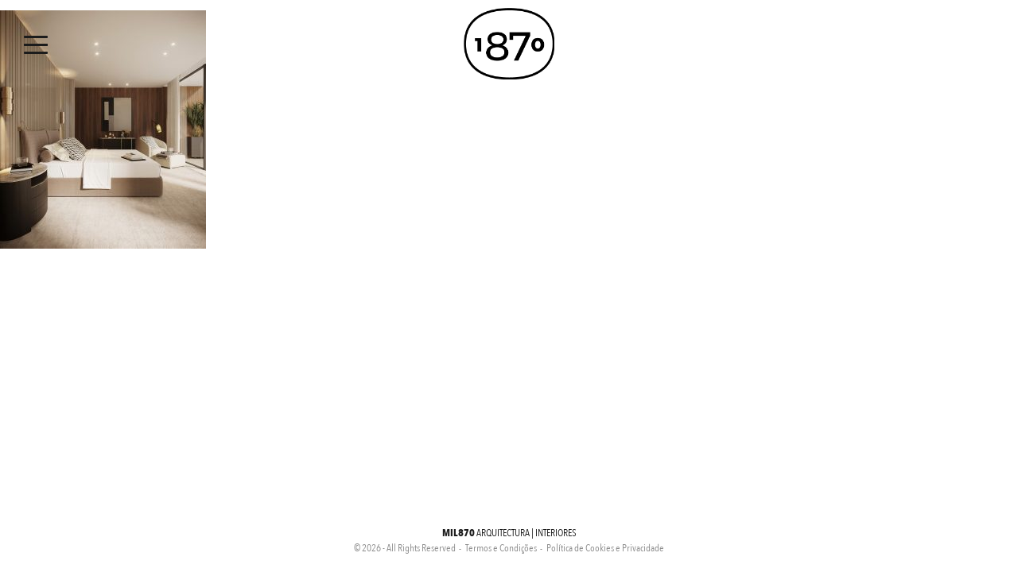

--- FILE ---
content_type: text/html; charset=UTF-8
request_url: https://1870.pt/projetos/habitacao/casa-douro-2/casa-resende_15/
body_size: 5261
content:
<!doctype html>
<html lang="pt-PT">
	<head>

		<!-- Global site tag (gtag.js) - Google Analytics -->
		<script async src="https://www.googletagmanager.com/gtag/js?id=G-G59K7N0SR5"></script>
		<script>
		  window.dataLayer = window.dataLayer || [];
		  function gtag(){dataLayer.push(arguments);}
		  gtag('js', new Date());

		  gtag('config', 'G-G59K7N0SR5');
		</script>

<meta name="google-site-verification" content="wRn4gxJzvQgxeXT9G6yo-lk37sEunXQr0hqRhYiYlYQ" />

		<meta charset="utf-8" />
		<meta name="viewport" content="width=device-width, initial-scale=1.0" />
		<title>MIL870 Arquitectura | Interiores</title>
		<link rel="shortcut icon" href="https://1870.pt/favicon.ico" type="image/x-icon" />
		<link rel="stylesheet" href="https://1870.pt/wp-content/themes/1870-theme/css/foundation.min.css" />
		<link rel="stylesheet" href="https://1870.pt/wp-content/themes/1870-theme/css/slick.css"/>
		<link rel="stylesheet" href="https://1870.pt/wp-content/themes/1870-theme/css/slick-theme.css"/>
		<link rel="stylesheet" href="https://1870.pt/wp-content/themes/1870-theme/css/animate.min.css"/>
		<link rel="stylesheet" href="https://1870.pt/wp-content/themes/1870-theme/src/css/styles.css" />


		<script src="https://maps.googleapis.com/maps/api/js?key=AIzaSyDROpk_VoJQkQ-zEiLizbfAqOh8dsc3pWw"></script>

		<meta name='robots' content='max-image-preview:large' />
	<style>img:is([sizes="auto" i], [sizes^="auto," i]) { contain-intrinsic-size: 3000px 1500px }</style>
	<link rel="alternate" type="application/rss+xml" title="Feed de comentários de MIL870 Arquitectura | Interiores &raquo; CASA RESENDE_15" href="https://1870.pt/projetos/habitacao/casa-douro-2/casa-resende_15/feed/" />
<link rel='stylesheet' id='wp-block-library-css' href='https://1870.pt/wp-includes/css/dist/block-library/style.min.css' type='text/css' media='all' />
<style id='classic-theme-styles-inline-css' type='text/css'>
/*! This file is auto-generated */
.wp-block-button__link{color:#fff;background-color:#32373c;border-radius:9999px;box-shadow:none;text-decoration:none;padding:calc(.667em + 2px) calc(1.333em + 2px);font-size:1.125em}.wp-block-file__button{background:#32373c;color:#fff;text-decoration:none}
</style>
<style id='global-styles-inline-css' type='text/css'>
:root{--wp--preset--aspect-ratio--square: 1;--wp--preset--aspect-ratio--4-3: 4/3;--wp--preset--aspect-ratio--3-4: 3/4;--wp--preset--aspect-ratio--3-2: 3/2;--wp--preset--aspect-ratio--2-3: 2/3;--wp--preset--aspect-ratio--16-9: 16/9;--wp--preset--aspect-ratio--9-16: 9/16;--wp--preset--color--black: #000000;--wp--preset--color--cyan-bluish-gray: #abb8c3;--wp--preset--color--white: #ffffff;--wp--preset--color--pale-pink: #f78da7;--wp--preset--color--vivid-red: #cf2e2e;--wp--preset--color--luminous-vivid-orange: #ff6900;--wp--preset--color--luminous-vivid-amber: #fcb900;--wp--preset--color--light-green-cyan: #7bdcb5;--wp--preset--color--vivid-green-cyan: #00d084;--wp--preset--color--pale-cyan-blue: #8ed1fc;--wp--preset--color--vivid-cyan-blue: #0693e3;--wp--preset--color--vivid-purple: #9b51e0;--wp--preset--gradient--vivid-cyan-blue-to-vivid-purple: linear-gradient(135deg,rgba(6,147,227,1) 0%,rgb(155,81,224) 100%);--wp--preset--gradient--light-green-cyan-to-vivid-green-cyan: linear-gradient(135deg,rgb(122,220,180) 0%,rgb(0,208,130) 100%);--wp--preset--gradient--luminous-vivid-amber-to-luminous-vivid-orange: linear-gradient(135deg,rgba(252,185,0,1) 0%,rgba(255,105,0,1) 100%);--wp--preset--gradient--luminous-vivid-orange-to-vivid-red: linear-gradient(135deg,rgba(255,105,0,1) 0%,rgb(207,46,46) 100%);--wp--preset--gradient--very-light-gray-to-cyan-bluish-gray: linear-gradient(135deg,rgb(238,238,238) 0%,rgb(169,184,195) 100%);--wp--preset--gradient--cool-to-warm-spectrum: linear-gradient(135deg,rgb(74,234,220) 0%,rgb(151,120,209) 20%,rgb(207,42,186) 40%,rgb(238,44,130) 60%,rgb(251,105,98) 80%,rgb(254,248,76) 100%);--wp--preset--gradient--blush-light-purple: linear-gradient(135deg,rgb(255,206,236) 0%,rgb(152,150,240) 100%);--wp--preset--gradient--blush-bordeaux: linear-gradient(135deg,rgb(254,205,165) 0%,rgb(254,45,45) 50%,rgb(107,0,62) 100%);--wp--preset--gradient--luminous-dusk: linear-gradient(135deg,rgb(255,203,112) 0%,rgb(199,81,192) 50%,rgb(65,88,208) 100%);--wp--preset--gradient--pale-ocean: linear-gradient(135deg,rgb(255,245,203) 0%,rgb(182,227,212) 50%,rgb(51,167,181) 100%);--wp--preset--gradient--electric-grass: linear-gradient(135deg,rgb(202,248,128) 0%,rgb(113,206,126) 100%);--wp--preset--gradient--midnight: linear-gradient(135deg,rgb(2,3,129) 0%,rgb(40,116,252) 100%);--wp--preset--font-size--small: 13px;--wp--preset--font-size--medium: 20px;--wp--preset--font-size--large: 36px;--wp--preset--font-size--x-large: 42px;--wp--preset--spacing--20: 0.44rem;--wp--preset--spacing--30: 0.67rem;--wp--preset--spacing--40: 1rem;--wp--preset--spacing--50: 1.5rem;--wp--preset--spacing--60: 2.25rem;--wp--preset--spacing--70: 3.38rem;--wp--preset--spacing--80: 5.06rem;--wp--preset--shadow--natural: 6px 6px 9px rgba(0, 0, 0, 0.2);--wp--preset--shadow--deep: 12px 12px 50px rgba(0, 0, 0, 0.4);--wp--preset--shadow--sharp: 6px 6px 0px rgba(0, 0, 0, 0.2);--wp--preset--shadow--outlined: 6px 6px 0px -3px rgba(255, 255, 255, 1), 6px 6px rgba(0, 0, 0, 1);--wp--preset--shadow--crisp: 6px 6px 0px rgba(0, 0, 0, 1);}:where(.is-layout-flex){gap: 0.5em;}:where(.is-layout-grid){gap: 0.5em;}body .is-layout-flex{display: flex;}.is-layout-flex{flex-wrap: wrap;align-items: center;}.is-layout-flex > :is(*, div){margin: 0;}body .is-layout-grid{display: grid;}.is-layout-grid > :is(*, div){margin: 0;}:where(.wp-block-columns.is-layout-flex){gap: 2em;}:where(.wp-block-columns.is-layout-grid){gap: 2em;}:where(.wp-block-post-template.is-layout-flex){gap: 1.25em;}:where(.wp-block-post-template.is-layout-grid){gap: 1.25em;}.has-black-color{color: var(--wp--preset--color--black) !important;}.has-cyan-bluish-gray-color{color: var(--wp--preset--color--cyan-bluish-gray) !important;}.has-white-color{color: var(--wp--preset--color--white) !important;}.has-pale-pink-color{color: var(--wp--preset--color--pale-pink) !important;}.has-vivid-red-color{color: var(--wp--preset--color--vivid-red) !important;}.has-luminous-vivid-orange-color{color: var(--wp--preset--color--luminous-vivid-orange) !important;}.has-luminous-vivid-amber-color{color: var(--wp--preset--color--luminous-vivid-amber) !important;}.has-light-green-cyan-color{color: var(--wp--preset--color--light-green-cyan) !important;}.has-vivid-green-cyan-color{color: var(--wp--preset--color--vivid-green-cyan) !important;}.has-pale-cyan-blue-color{color: var(--wp--preset--color--pale-cyan-blue) !important;}.has-vivid-cyan-blue-color{color: var(--wp--preset--color--vivid-cyan-blue) !important;}.has-vivid-purple-color{color: var(--wp--preset--color--vivid-purple) !important;}.has-black-background-color{background-color: var(--wp--preset--color--black) !important;}.has-cyan-bluish-gray-background-color{background-color: var(--wp--preset--color--cyan-bluish-gray) !important;}.has-white-background-color{background-color: var(--wp--preset--color--white) !important;}.has-pale-pink-background-color{background-color: var(--wp--preset--color--pale-pink) !important;}.has-vivid-red-background-color{background-color: var(--wp--preset--color--vivid-red) !important;}.has-luminous-vivid-orange-background-color{background-color: var(--wp--preset--color--luminous-vivid-orange) !important;}.has-luminous-vivid-amber-background-color{background-color: var(--wp--preset--color--luminous-vivid-amber) !important;}.has-light-green-cyan-background-color{background-color: var(--wp--preset--color--light-green-cyan) !important;}.has-vivid-green-cyan-background-color{background-color: var(--wp--preset--color--vivid-green-cyan) !important;}.has-pale-cyan-blue-background-color{background-color: var(--wp--preset--color--pale-cyan-blue) !important;}.has-vivid-cyan-blue-background-color{background-color: var(--wp--preset--color--vivid-cyan-blue) !important;}.has-vivid-purple-background-color{background-color: var(--wp--preset--color--vivid-purple) !important;}.has-black-border-color{border-color: var(--wp--preset--color--black) !important;}.has-cyan-bluish-gray-border-color{border-color: var(--wp--preset--color--cyan-bluish-gray) !important;}.has-white-border-color{border-color: var(--wp--preset--color--white) !important;}.has-pale-pink-border-color{border-color: var(--wp--preset--color--pale-pink) !important;}.has-vivid-red-border-color{border-color: var(--wp--preset--color--vivid-red) !important;}.has-luminous-vivid-orange-border-color{border-color: var(--wp--preset--color--luminous-vivid-orange) !important;}.has-luminous-vivid-amber-border-color{border-color: var(--wp--preset--color--luminous-vivid-amber) !important;}.has-light-green-cyan-border-color{border-color: var(--wp--preset--color--light-green-cyan) !important;}.has-vivid-green-cyan-border-color{border-color: var(--wp--preset--color--vivid-green-cyan) !important;}.has-pale-cyan-blue-border-color{border-color: var(--wp--preset--color--pale-cyan-blue) !important;}.has-vivid-cyan-blue-border-color{border-color: var(--wp--preset--color--vivid-cyan-blue) !important;}.has-vivid-purple-border-color{border-color: var(--wp--preset--color--vivid-purple) !important;}.has-vivid-cyan-blue-to-vivid-purple-gradient-background{background: var(--wp--preset--gradient--vivid-cyan-blue-to-vivid-purple) !important;}.has-light-green-cyan-to-vivid-green-cyan-gradient-background{background: var(--wp--preset--gradient--light-green-cyan-to-vivid-green-cyan) !important;}.has-luminous-vivid-amber-to-luminous-vivid-orange-gradient-background{background: var(--wp--preset--gradient--luminous-vivid-amber-to-luminous-vivid-orange) !important;}.has-luminous-vivid-orange-to-vivid-red-gradient-background{background: var(--wp--preset--gradient--luminous-vivid-orange-to-vivid-red) !important;}.has-very-light-gray-to-cyan-bluish-gray-gradient-background{background: var(--wp--preset--gradient--very-light-gray-to-cyan-bluish-gray) !important;}.has-cool-to-warm-spectrum-gradient-background{background: var(--wp--preset--gradient--cool-to-warm-spectrum) !important;}.has-blush-light-purple-gradient-background{background: var(--wp--preset--gradient--blush-light-purple) !important;}.has-blush-bordeaux-gradient-background{background: var(--wp--preset--gradient--blush-bordeaux) !important;}.has-luminous-dusk-gradient-background{background: var(--wp--preset--gradient--luminous-dusk) !important;}.has-pale-ocean-gradient-background{background: var(--wp--preset--gradient--pale-ocean) !important;}.has-electric-grass-gradient-background{background: var(--wp--preset--gradient--electric-grass) !important;}.has-midnight-gradient-background{background: var(--wp--preset--gradient--midnight) !important;}.has-small-font-size{font-size: var(--wp--preset--font-size--small) !important;}.has-medium-font-size{font-size: var(--wp--preset--font-size--medium) !important;}.has-large-font-size{font-size: var(--wp--preset--font-size--large) !important;}.has-x-large-font-size{font-size: var(--wp--preset--font-size--x-large) !important;}
:where(.wp-block-post-template.is-layout-flex){gap: 1.25em;}:where(.wp-block-post-template.is-layout-grid){gap: 1.25em;}
:where(.wp-block-columns.is-layout-flex){gap: 2em;}:where(.wp-block-columns.is-layout-grid){gap: 2em;}
:root :where(.wp-block-pullquote){font-size: 1.5em;line-height: 1.6;}
</style>
<link rel='stylesheet' id='elementor-frontend-css' href='https://1870.pt/wp-content/plugins/elementor/assets/css/frontend.min.css' type='text/css' media='all' />
<link rel='stylesheet' id='eael-general-css' href='https://1870.pt/wp-content/plugins/essential-addons-for-elementor-lite/assets/front-end/css/view/general.min.css' type='text/css' media='all' />
<!--n2css--><!--n2js--><script type="text/javascript" src="https://1870.pt/wp-includes/js/jquery/jquery.min.js" id="jquery-core-js"></script>
<script type="text/javascript" src="https://1870.pt/wp-includes/js/jquery/jquery-migrate.min.js" id="jquery-migrate-js"></script>
<link rel="https://api.w.org/" href="https://1870.pt/wp-json/" /><link rel="alternate" title="JSON" type="application/json" href="https://1870.pt/wp-json/wp/v2/media/2279" /><link rel="EditURI" type="application/rsd+xml" title="RSD" href="https://1870.pt/xmlrpc.php?rsd" />

<link rel='shortlink' href='https://1870.pt/?p=2279' />
<link rel="alternate" title="oEmbed (JSON)" type="application/json+oembed" href="https://1870.pt/wp-json/oembed/1.0/embed?url=https%3A%2F%2F1870.pt%2Fprojetos%2Fhabitacao%2Fcasa-douro-2%2Fcasa-resende_15%2F" />
<link rel="alternate" title="oEmbed (XML)" type="text/xml+oembed" href="https://1870.pt/wp-json/oembed/1.0/embed?url=https%3A%2F%2F1870.pt%2Fprojetos%2Fhabitacao%2Fcasa-douro-2%2Fcasa-resende_15%2F&#038;format=xml" />
<link rel="apple-touch-icon" sizes="180x180" href="/wp-content/uploads/fbrfg/apple-touch-icon.png">
<link rel="icon" type="image/png" sizes="32x32" href="/wp-content/uploads/fbrfg/favicon-32x32.png">
<link rel="icon" type="image/png" sizes="16x16" href="/wp-content/uploads/fbrfg/favicon-16x16.png">
<link rel="manifest" href="/wp-content/uploads/fbrfg/site.webmanifest">
<link rel="mask-icon" href="/wp-content/uploads/fbrfg/safari-pinned-tab.svg" color="#000000">
<link rel="shortcut icon" href="/wp-content/uploads/fbrfg/favicon.ico">
<meta name="msapplication-TileColor" content="#da532c">
<meta name="msapplication-config" content="/wp-content/uploads/fbrfg/browserconfig.xml">
<meta name="theme-color" content="#ffffff"><meta name="generator" content="Elementor 3.32.4; features: e_font_icon_svg, additional_custom_breakpoints; settings: css_print_method-external, google_font-enabled, font_display-swap">
			<style>
				.e-con.e-parent:nth-of-type(n+4):not(.e-lazyloaded):not(.e-no-lazyload),
				.e-con.e-parent:nth-of-type(n+4):not(.e-lazyloaded):not(.e-no-lazyload) * {
					background-image: none !important;
				}
				@media screen and (max-height: 1024px) {
					.e-con.e-parent:nth-of-type(n+3):not(.e-lazyloaded):not(.e-no-lazyload),
					.e-con.e-parent:nth-of-type(n+3):not(.e-lazyloaded):not(.e-no-lazyload) * {
						background-image: none !important;
					}
				}
				@media screen and (max-height: 640px) {
					.e-con.e-parent:nth-of-type(n+2):not(.e-lazyloaded):not(.e-no-lazyload),
					.e-con.e-parent:nth-of-type(n+2):not(.e-lazyloaded):not(.e-no-lazyload) * {
						background-image: none !important;
					}
				}
			</style>
						<meta name="theme-color" content="#EDE6D6">
			<link rel="icon" href="https://1870.pt/wp-content/uploads/2017/04/cropped-ogo_logo-32x32.jpg" sizes="32x32" />
<link rel="icon" href="https://1870.pt/wp-content/uploads/2017/04/cropped-ogo_logo-192x192.jpg" sizes="192x192" />
<link rel="apple-touch-icon" href="https://1870.pt/wp-content/uploads/2017/04/cropped-ogo_logo-180x180.jpg" />
<meta name="msapplication-TileImage" content="https://1870.pt/wp-content/uploads/2017/04/cropped-ogo_logo-270x270.jpg" />
		<style type="text/css" id="wp-custom-css">
			html,
.page-id-2425{
    background-color: #ffffff!important;
}
body {
    background-color: #ffffff !important;
}		</style>
			</head>

	<div class="header-menu">

									<a href="http://1870.pt"/>
						<div class="logo" style="background-image:url('https://1870.pt/wp-content/uploads/2019/05/1870-logo-blackwhite-300px.png');"></div>
					</a>
				
	</div>

	<div id="click-menu">
		<div class="click">
			<span></span>
			<span></span>
			<span></span>
			<span></span>
		</div>
	</div>

	<div id="side-menu">
		<div class="menu-menu-container"><ul id="menu-menu" class="menu"><li id="menu-item-62" class="menu-item menu-item-type-post_type menu-item-object-page menu-item-home menu-item-62"><a href="https://1870.pt/">Home</a></li>
<li id="menu-item-61" class="menu-item menu-item-type-post_type menu-item-object-page menu-item-61"><a href="https://1870.pt/sobre/">Sobre</a></li>
<li id="menu-item-58" class="menu-item menu-item-type-post_type menu-item-object-page menu-item-58"><a href="https://1870.pt/projetos/">Projetos</a></li>
<li id="menu-item-60" class="menu-item menu-item-type-post_type menu-item-object-page menu-item-60"><a href="https://1870.pt/contacto/">Contacto</a></li>
<li id="menu-item-1573" class="menu-item menu-item-type-custom menu-item-object-custom menu-item-1573"><a target="_blank" href="https://www.instagram.com/mil870_">Instagram</a></li>
</ul></div>	</div>



	<body class="attachment wp-singular attachment-template-default single single-attachment postid-2279 attachmentid-2279 attachment-jpeg wp-theme-1870-theme elementor-default elementor-kit-2430">

          <p class="attachment"><a href='https://1870.pt/wp-content/uploads/2021/08/CASA-RESENDE_15.jpg'><img fetchpriority="high" decoding="async" width="259" height="300" src="https://1870.pt/wp-content/uploads/2021/08/CASA-RESENDE_15-259x300.jpg" class="attachment-medium size-medium" alt="" srcset="https://1870.pt/wp-content/uploads/2021/08/CASA-RESENDE_15-259x300.jpg 259w, https://1870.pt/wp-content/uploads/2021/08/CASA-RESENDE_15-885x1024.jpg 885w, https://1870.pt/wp-content/uploads/2021/08/CASA-RESENDE_15-768x889.jpg 768w, https://1870.pt/wp-content/uploads/2021/08/CASA-RESENDE_15-1327x1536.jpg 1327w, https://1870.pt/wp-content/uploads/2021/08/CASA-RESENDE_15.jpg 1345w" sizes="(max-width: 259px) 100vw, 259px" /></a></p>
  
		<footer>
			<section class="">
			  <div class="row align-center">
			    <div class="small-12 columns">
						
						<div class="name">
							<p><strong>MIL870</strong> Arquitectura | Interiores</p>
						</div>

			    </div>
					<div class="small-12 columns trm">
						<div class="lite">
								© 2026 - All Rights Reserved						</div>
			    	<div class="menu-footer-container"><ul id="menu-footer" class="menu"><li id="menu-item-1581" class="menu-item menu-item-type-post_type menu-item-object-page menu-item-1581"><a href="https://1870.pt/termos-e-condicoes/">Termos e Condições</a></li>
<li id="menu-item-1580" class="menu-item menu-item-type-post_type menu-item-object-page menu-item-1580"><a href="https://1870.pt/politica-de-cookies-e-privacidade/">Política de Cookies e Privacidade</a></li>
</ul></div>			    </div>
				</div>
			</section>
		</footer>

		<script src="https://1870.pt/wp-content/themes/1870-theme/js/vendor/jquery.js"></script>
		<script src="https://1870.pt/wp-content/themes/1870-theme/js/vendor/foundation.min.js"></script>
		<script src="https://1870.pt/wp-content/themes/1870-theme/js/slick.min.js"></script>
		<script src="https://1870.pt/wp-content/themes/1870-theme/js/imagesloaded.pkgd.js"></script>
		<script src="https://1870.pt/wp-content/themes/1870-theme/js/masonry.pkgd.min.js"></script>
		<script src="https://1870.pt/wp-content/themes/1870-theme/js/anime.min.js"></script>


		<script src="https://1870.pt/wp-content/themes/1870-theme/js/googlemaps.js"></script>
		<script src="https://1870.pt/wp-content/themes/1870-theme/js/wow.min.js"></script>
							<script>
							new WOW().init();
							</script>

		<script src="https://1870.pt/wp-content/themes/1870-theme/js/script.min.js"></script>
		<script type="speculationrules">
{"prefetch":[{"source":"document","where":{"and":[{"href_matches":"\/*"},{"not":{"href_matches":["\/wp-*.php","\/wp-admin\/*","\/wp-content\/uploads\/*","\/wp-content\/*","\/wp-content\/plugins\/*","\/wp-content\/themes\/1870-theme\/*","\/*\\?(.+)"]}},{"not":{"selector_matches":"a[rel~=\"nofollow\"]"}},{"not":{"selector_matches":".no-prefetch, .no-prefetch a"}}]},"eagerness":"conservative"}]}
</script>
			<script>
				const lazyloadRunObserver = () => {
					const lazyloadBackgrounds = document.querySelectorAll( `.e-con.e-parent:not(.e-lazyloaded)` );
					const lazyloadBackgroundObserver = new IntersectionObserver( ( entries ) => {
						entries.forEach( ( entry ) => {
							if ( entry.isIntersecting ) {
								let lazyloadBackground = entry.target;
								if( lazyloadBackground ) {
									lazyloadBackground.classList.add( 'e-lazyloaded' );
								}
								lazyloadBackgroundObserver.unobserve( entry.target );
							}
						});
					}, { rootMargin: '200px 0px 200px 0px' } );
					lazyloadBackgrounds.forEach( ( lazyloadBackground ) => {
						lazyloadBackgroundObserver.observe( lazyloadBackground );
					} );
				};
				const events = [
					'DOMContentLoaded',
					'elementor/lazyload/observe',
				];
				events.forEach( ( event ) => {
					document.addEventListener( event, lazyloadRunObserver );
				} );
			</script>
			<script type="text/javascript" id="eael-general-js-extra">
/* <![CDATA[ */
var localize = {"ajaxurl":"https:\/\/1870.pt\/wp-admin\/admin-ajax.php","nonce":"fa07d3595e","i18n":{"added":"Added ","compare":"Compare","loading":"Loading..."},"eael_translate_text":{"required_text":"is a required field","invalid_text":"Invalid","billing_text":"Billing","shipping_text":"Shipping","fg_mfp_counter_text":"of"},"page_permalink":"https:\/\/1870.pt\/projetos\/habitacao\/casa-douro-2\/casa-resende_15\/","cart_redirectition":"","cart_page_url":"","el_breakpoints":{"mobile":{"label":"Mobile ao alto","value":767,"default_value":767,"direction":"max","is_enabled":true},"mobile_extra":{"label":"Mobile ao baixo","value":880,"default_value":880,"direction":"max","is_enabled":false},"tablet":{"label":"Tablet Portrait","value":1024,"default_value":1024,"direction":"max","is_enabled":true},"tablet_extra":{"label":"Tablet Landscape","value":1200,"default_value":1200,"direction":"max","is_enabled":false},"laptop":{"label":"Port\u00e1til","value":1366,"default_value":1366,"direction":"max","is_enabled":false},"widescreen":{"label":"Widescreen","value":2400,"default_value":2400,"direction":"min","is_enabled":false}}};
/* ]]> */
</script>
<script type="text/javascript" src="https://1870.pt/wp-content/plugins/essential-addons-for-elementor-lite/assets/front-end/js/view/general.min.js" id="eael-general-js"></script>

	</body>
</html>


--- FILE ---
content_type: text/css
request_url: https://1870.pt/wp-content/themes/1870-theme/src/css/styles.css
body_size: 2919
content:
/************MEDIA QUERIES******************/
@font-face {
  font-family: "Avenir Next Condensed";
  src: url('../../fonts/AvenirNextCondensed-Regular.woff?1551710572') format('woff');
}
@font-face {
  font-family: "Avenir Next Condensed Ultra Light";
  src: url('../../fonts/AvenirNextCondensed-UltraLight.woff?1555440172') format('woff');
}
@font-face {
  font-family: "Avenir Next Condensed Bold";
  src: url('../../fonts/AvenirNextCondensed-Bold.woff?1555674150') format('woff');
}
@font-face {
  font-family: "Avenir Next";
  src: url('../../fonts/AvenirNext-Regular.woff?1555440316') format('woff');
}
@font-face {
  font-family: "Avenir Next Ultra Light";
  src: url('../../fonts/AvenirNext-UltraLight.woff?1555440426') format('woff');
}
@font-face {
  font-family: "Sabado";
  src: url('../../fonts/sabado_regular-webfont.woff?1533803462') format('woff');
}
/* line 20, ../sass/_global.scss */
.row.fullwidth {
  max-width: 100%;
  margin-left: auto;
  margin-right: auto;
}
/* line 25, ../sass/_global.scss */
.row .row {
  max-width: 99.231rem;
}

/* line 30, ../sass/_global.scss */
html,
body {
  font-size: 13px;
  font-family: 'Avenir Next Condensed', sans-serif;
  color: #8A8A8A;
  background-color: #fff;
}

/* line 38, ../sass/_global.scss */
section {
  padding: 100px 0;
}
@media only screen and (max-width: 40em) {
  /* line 38, ../sass/_global.scss */
  section {
    padding: 50px 0;
  }
}

/* line 45, ../sass/_global.scss */
strong {
  font-family: 'Avenir Next Condensed Bold',sans-serif;
}

/* line 49, ../sass/_global.scss */
.header-menu {
  position: fixed;
  z-index: 10;
  width: 100%;
  height: 100px;
  padding: 10px 0;
  top: 0;
  left: 0;
}
/* line 57, ../sass/_global.scss */
.header-menu .logo {
  background: no-repeat center center / contain;
  text-indent: -999999px;
  height: 90px;
  position: absolute;
  width: 100%;
}
/* line 63, ../sass/_global.scss */
.header-menu .logo h1 {
  margin: 0;
}
@media only screen and (max-width: 40em) {
  /* line 57, ../sass/_global.scss */
  .header-menu .logo {
    height: 60px;
  }
}
/* line 70, ../sass/_global.scss */
.header-menu.active {
  opacity: 1;
}

/* line 75, ../sass/_global.scss */
.header-menu,
footer,
#click-menu {
  opacity: 0;
  -moz-transition: all 0.2s ease;
  -o-transition: all 0.2s ease;
  -webkit-transition: all 0.2s ease;
  transition: all 0.2s ease;
}
/* line 81, ../sass/_global.scss */
.header-menu.active,
footer.active,
#click-menu.active {
  opacity: 1;
}

@media only screen and (max-width: 40em) {
  /* line 86, ../sass/_global.scss */
  .home-srt {
    height: 100vh !important;
  }
}
@media only screen and (max-width: 40em) {
  /* line 90, ../sass/_global.scss */
  .home-srt .align-height {
    position: relative !important;
    top: 50% !important;
    -webkit-transform: translateY(-50%) !important;
    -ms-transform: translateY(-50%) !important;
    transform: translateY(-50%) !important;
  }
}

/* line 97, ../sass/_global.scss */
#click-menu {
  left: 0;
  top: 0;
  position: fixed;
  width: 90px;
  height: 120px;
  z-index: 9999;
  padding: 30px;
  z-index: 10;
  cursor: pointer;
}
@media only screen and (max-width: 40em) {
  /* line 97, ../sass/_global.scss */
  #click-menu {
    padding: 0 .9375rem;
    height: 90px;
  }
}
/* line 111, ../sass/_global.scss */
#click-menu .click {
  position: relative;
  top: 50%;
  -webkit-transform: translateY(-50%);
  -ms-transform: translateY(-50%);
  transform: translateY(-50%);
  width: 30px;
  height: 30px;
}
/* line 115, ../sass/_global.scss */
#click-menu .click span {
  position: absolute;
  background-color: #1c1c1c;
  height: 3px;
  width: 100%;
  -moz-transition: all 0.2s ease;
  -o-transition: all 0.2s ease;
  -webkit-transition: all 0.2s ease;
  transition: all 0.2s ease;
  border-radius: 20px;
}
/* line 122, ../sass/_global.scss */
#click-menu .click span:nth-child(1) {
  top: 0;
}
/* line 125, ../sass/_global.scss */
#click-menu .click span:nth-child(2) {
  top: 10px;
}
/* line 128, ../sass/_global.scss */
#click-menu .click span:nth-child(3) {
  top: 10px;
}
/* line 131, ../sass/_global.scss */
#click-menu .click span:nth-child(4) {
  top: 20px;
}
/* line 137, ../sass/_global.scss */
#click-menu .click.open span:nth-child(1) {
  opacity: 0;
}
/* line 140, ../sass/_global.scss */
#click-menu .click.open span:nth-child(2) {
  -moz-transform: rotate(45deg);
  -ms-transform: rotate(45deg);
  -webkit-transform: rotate(45deg);
  transform: rotate(45deg);
}
/* line 143, ../sass/_global.scss */
#click-menu .click.open span:nth-child(3) {
  -moz-transform: rotate(-45deg);
  -ms-transform: rotate(-45deg);
  -webkit-transform: rotate(-45deg);
  transform: rotate(-45deg);
}
/* line 146, ../sass/_global.scss */
#click-menu .click.open span:nth-child(4) {
  opacity: 0;
}

/* line 154, ../sass/_global.scss */
a {
  text-decoration: none;
}

/* line 158, ../sass/_global.scss */
#side-menu {
  background-color: #fff;
  height: 100vh;
  left: 0;
  top: 0;
  position: fixed;
  z-index: 9;
  width: 0;
  overflow: hidden;
  -moz-transition: all 0.5s ease;
  -o-transition: all 0.5s ease;
  -webkit-transition: all 0.5s ease;
  transition: all 0.5s ease;
}
/* line 168, ../sass/_global.scss */
#side-menu .menu-menu-container {
  padding: 30px;
  position: relative;
  top: 50%;
  -webkit-transform: translateY(-50%);
  -ms-transform: translateY(-50%);
  transform: translateY(-50%);
}
@media only screen and (max-width: 40em) {
  /* line 168, ../sass/_global.scss */
  #side-menu .menu-menu-container {
    padding: .9375rem;
  }
}
/* line 174, ../sass/_global.scss */
#side-menu .menu-menu-container ul {
  list-style: none;
  margin: 0;
  padding: 0;
}
/* line 179, ../sass/_global.scss */
#side-menu .menu-menu-container ul li a {
  font-size: 1em;
  color: #1c1c1c;
  text-decoration: none;
  font-family: 'Avenir Next', sans-serif;
  position: relative;
}
/* line 185, ../sass/_global.scss */
#side-menu .menu-menu-container ul li a:after {
  position: absolute;
  left: -10px;
  width: 1px;
  height: 0;
  top: 0;
  content: '';
  background-color: #1c1c1c;
  -moz-transition: all 0.2s ease;
  -o-transition: all 0.2s ease;
  -webkit-transition: all 0.2s ease;
  transition: all 0.2s ease;
}
/* line 196, ../sass/_global.scss */
#side-menu .menu-menu-container ul li a:hover:after {
  height: 100%;
}
/* line 203, ../sass/_global.scss */
#side-menu .menu-menu-container ul li.current-menu-item a:after {
  height: 100%;
}
/* line 212, ../sass/_global.scss */
#side-menu.open {
  width: 500px;
}
@media only screen and (max-width: 40em) {
  /* line 212, ../sass/_global.scss */
  #side-menu.open {
    width: 100%;
  }
}

@media only screen and (max-width: 40em) {
  /* line 220, ../sass/_global.scss */
  .mrt {
    padding-top: 150px;
  }
}
@media only screen and (min-width: 40.063em) and (max-width: 63.938em) {
  /* line 220, ../sass/_global.scss */
  .mrt {
    padding-top: 150px;
  }
}

@media only screen and (min-width: 40.063em) and (max-width: 63.938em) {
  /* line 231, ../sass/_global.scss */
  body.single-projetos .full-page {
    height: auto;
  }
  /* line 233, ../sass/_global.scss */
  body.single-projetos .full-page .align-height {
    position: relative !important;
    top: 0% !important;
    -webkit-transform: translateY(0%) !important;
    -ms-transform: translateY(0%) !important;
    transform: translateY(0%) !important;
  }
}

/* line 240, ../sass/_global.scss */
footer {
  position: fixed;
  z-index: 10;
  width: 100%;
  bottom: 0;
  left: 0;
}
@media only screen and (max-width: 40em) {
  /* line 240, ../sass/_global.scss */
  footer {
    position: relative;
  }
}
/* line 249, ../sass/_global.scss */
footer section {
  padding: 20px 0;
  text-align: center;
}
/* line 252, ../sass/_global.scss */
footer section .name {
  text-transform: uppercase;
  margin: 0;
  font-size: 1em;
  color: #1c1c1c;
  font-family: 'Avenir Next Condensed',sans-serif;
}
/* line 253, ../sass/_global.scss */
footer section .name p {
  margin: 0;
}
/* line 261, ../sass/_global.scss */
footer section .name strong {
  font-family: 'Avenir Next Condensed Bold',sans-serif;
}
/* line 265, ../sass/_global.scss */
footer section .trm {
  text-align: center;
}
/* line 267, ../sass/_global.scss */
footer section .trm .lite, footer section .trm .menu-footer-container {
  display: inline-block;
}
/* line 271, ../sass/_global.scss */
footer section .trm .menu-footer-container ul {
  padding: 0;
  margin: 0;
  width: auto;
  list-style: none;
}
/* line 276, ../sass/_global.scss */
footer section .trm .menu-footer-container ul li {
  display: inline-block;
  position: relative;
  padding-left: 10px;
}
/* line 280, ../sass/_global.scss */
footer section .trm .menu-footer-container ul li a {
  color: #8A8A8A;
  -moz-transition: all 0.2s ease;
  -o-transition: all 0.2s ease;
  -webkit-transition: all 0.2s ease;
  transition: all 0.2s ease;
}
/* line 283, ../sass/_global.scss */
footer section .trm .menu-footer-container ul li a:hover {
  color: #1c1c1c;
}
/* line 287, ../sass/_global.scss */
footer section .trm .menu-footer-container ul li:before {
  content: '-';
  position: absolute !important;
  position: relative;
  top: 50%;
  -webkit-transform: translateY(-50%);
  -ms-transform: translateY(-50%);
  transform: translateY(-50%);
  left: 2px;
}

/* line 300, ../sass/_global.scss */
.full-page {
  height: 100vh;
  position: relative;
}
@media only screen and (max-width: 40em) {
  /* line 300, ../sass/_global.scss */
  .full-page {
    height: auto;
  }
}

/* line 308, ../sass/_global.scss */
.align-height {
  position: relative;
  top: 50%;
  -webkit-transform: translateY(-50%);
  -ms-transform: translateY(-50%);
  transform: translateY(-50%);
}
@media only screen and (max-width: 40em) {
  /* line 308, ../sass/_global.scss */
  .align-height {
    position: relative !important;
    top: 0% !important;
    -webkit-transform: translateY(0%) !important;
    -ms-transform: translateY(0%) !important;
    transform: translateY(0%) !important;
  }
}

/* line 315, ../sass/_global.scss */
.egw {
  width: 100%;
  text-align: center;
  text-transform: uppercase;
  color: #1c1c1c;
  opacity: 1;
  -moz-transition: all 0.2s ease;
  -o-transition: all 0.2s ease;
  -webkit-transition: all 0.2s ease;
  transition: all 0.2s ease;
}
/* line 322, ../sass/_global.scss */
.egw img {
  margin: 0 auto;
  display: block;
  height: 90px;
}
@media only screen and (max-width: 40em) {
  /* line 322, ../sass/_global.scss */
  .egw img {
    height: 60px;
  }
}
/* line 330, ../sass/_global.scss */
.egw.scrolled {
  opacity: 0;
}

/* line 336, ../sass/_global.scss */
.projects-type .container {
  position: relative;
  height: 50vh;
  background: no-repeat center center / cover;
}
@media only screen and (max-width: 40em) {
  /* line 336, ../sass/_global.scss */
  .projects-type .container {
    margin-bottom: 20px;
  }
}
@media only screen and (min-width: 40.063em) and (max-width: 63.938em) {
  /* line 336, ../sass/_global.scss */
  .projects-type .container {
    height: 20vh;
    margin-bottom: 20px;
  }
}
@media only screen and (min-width: 40.063em) and (max-width: 63.938em) and (orientation: landscape) {
  /* line 336, ../sass/_global.scss */
  .projects-type .container {
    height: 50vh;
  }
}
/* line 350, ../sass/_global.scss */
.projects-type .container:after {
  background-color: #1c1c1c;
  -moz-transition: all 0.2s ease;
  -o-transition: all 0.2s ease;
  -webkit-transition: all 0.2s ease;
  transition: all 0.2s ease;
}
/* line 354, ../sass/_global.scss */
.projects-type .container h2 {
  color: #fff;
  -moz-transition: all 0.2s ease;
  -o-transition: all 0.2s ease;
  -webkit-transition: all 0.2s ease;
  transition: all 0.2s ease;
}
/* line 359, ../sass/_global.scss */
.projects-type .container:hover:after {
  background-color: #fff;
}
/* line 362, ../sass/_global.scss */
.projects-type .container:hover h2 {
  color: #1c1c1c;
}

/* line 371, ../sass/_global.scss */
.projects-type .container h2,
.projects-list ul.list-projects li.grid-item .container h2 {
  position: relative;
  top: 50%;
  -webkit-transform: translateY(-50%);
  -ms-transform: translateY(-50%);
  transform: translateY(-50%);
  z-index: 2;
  text-align: center;
  padding: 30px;
  font-size: 1em;
  font-family: 'Avenir Next', sans-serif;
  font-weight: normal;
  text-decoration: none;
}

/* line 385, ../sass/_global.scss */
.projects-type .container:after,
.projects-list ul.list-projects li.grid-item .container:after {
  position: absolute;
  height: 100%;
  width: 100%;
  content: '';
  left: 0;
  top: 0;
  opacity: 0.7;
}

/* line 396, ../sass/_global.scss */
.banner-hidden {
  display: none;
}

/* line 401, ../sass/_global.scss */
.projects-list ul.list-projects {
  list-style: none;
  padding: 0;
  margin: 0;
}
/* line 406, ../sass/_global.scss */
.projects-list ul.list-projects li.grid-item .container {
  height: 20vw;
  background: no-repeat center center / cover;
  width: 100%;
  position: relative;
}
@media only screen and (max-width: 40em) {
  /* line 406, ../sass/_global.scss */
  .projects-list ul.list-projects li.grid-item .container {
    height: 50vh;
  }
}
@media only screen and (min-width: 40.063em) and (max-width: 63.938em) {
  /* line 406, ../sass/_global.scss */
  .projects-list ul.list-projects li.grid-item .container {
    height: 50vw;
  }
}
@media only screen and (min-width: 40.063em) and (max-width: 63.938em) and (orientation: landscape) {
  /* line 406, ../sass/_global.scss */
  .projects-list ul.list-projects li.grid-item .container {
    height: 30vw;
  }
}
/* line 420, ../sass/_global.scss */
.projects-list ul.list-projects li.grid-item .container h2 {
  color: #1c1c1c;
  opacity: 0;
  -moz-transition: all 0.2s ease;
  -o-transition: all 0.2s ease;
  -webkit-transition: all 0.2s ease;
  transition: all 0.2s ease;
}
/* line 425, ../sass/_global.scss */
.projects-list ul.list-projects li.grid-item .container:after {
  background-color: #fff;
  opacity: 0;
  -moz-transition: all 0.2s ease;
  -o-transition: all 0.2s ease;
  -webkit-transition: all 0.2s ease;
  transition: all 0.2s ease;
}
/* line 431, ../sass/_global.scss */
.projects-list ul.list-projects li.grid-item .container:hover h2 {
  opacity: 1;
}
/* line 434, ../sass/_global.scss */
.projects-list ul.list-projects li.grid-item .container:hover:after {
  background-color: #fff;
  opacity: 0.7;
}

/* line 445, ../sass/_global.scss */
.project-description .img-cont {
  height: 60vh;
}
@media only screen and (max-width: 40em) {
  /* line 445, ../sass/_global.scss */
  .project-description .img-cont {
    height: auto;
  }
}
@media only screen and (min-width: 40.063em) and (max-width: 63.938em) {
  /* line 445, ../sass/_global.scss */
  .project-description .img-cont {
    height: auto;
  }
}
@media only screen and (min-width: 40.063em) and (max-width: 63.938em) and (orientation: landscape) {
  /* line 445, ../sass/_global.scss */
  .project-description .img-cont {
    height: 50vh;
  }
}
/* line 456, ../sass/_global.scss */
.project-description .img-cont img {
  margin: 0 auto;
  display: block;
  max-height: 50vh;
  position: relative;
  top: 50%;
  -webkit-transform: translateY(-50%);
  -ms-transform: translateY(-50%);
  transform: translateY(-50%);
}
@media only screen and (max-width: 40em) {
  /* line 456, ../sass/_global.scss */
  .project-description .img-cont img {
    position: relative !important;
    top: 0% !important;
    -webkit-transform: translateY(0%) !important;
    -ms-transform: translateY(0%) !important;
    transform: translateY(0%) !important;
    width: 100%;
    height: auto;
    max-height: 100%;
    margin-bottom: 20px;
  }
}
@media only screen and (min-width: 40.063em) and (max-width: 63.938em) {
  /* line 456, ../sass/_global.scss */
  .project-description .img-cont img {
    position: relative !important;
    top: 0% !important;
    -webkit-transform: translateY(0%) !important;
    -ms-transform: translateY(0%) !important;
    transform: translateY(0%) !important;
    width: 100%;
    height: auto;
    max-height: 100%;
    margin-bottom: 20px;
  }
}
@media only screen and (min-width: 40.063em) and (max-width: 63.938em) and (orientation: landscape) {
  /* line 456, ../sass/_global.scss */
  .project-description .img-cont img {
    margin: 0 auto;
    display: block;
    max-height: 100%;
    height: auto;
    width: auto;
    position: relative;
    top: 50%;
    -webkit-transform: translateY(-50%);
    -ms-transform: translateY(-50%);
    transform: translateY(-50%);
  }
}
/* line 485, ../sass/_global.scss */
.project-description .cont-2 {
  text-align: center;
  margin-top: 30px;
}
/* line 488, ../sass/_global.scss */
.project-description .cont-2 h1 {
  margin: 0;
  font-size: 1.5em;
  font-family: 'Avenir Next Condensed Ultra Light',sans-serif;
}
/* line 493, ../sass/_global.scss */
.project-description .cont-2 ul.details-list {
  margin: 0;
  padding: 0;
  list-style: none;
}
/* line 497, ../sass/_global.scss */
.project-description .cont-2 ul.details-list li {
  display: inline-block;
  position: relative;
  padding: 0 5px;
}
/* line 501, ../sass/_global.scss */
.project-description .cont-2 ul.details-list li:before {
  position: absolute !important;
  position: relative;
  top: 50%;
  -webkit-transform: translateY(-50%);
  -ms-transform: translateY(-50%);
  transform: translateY(-50%);
  content: '|';
  left: -3px;
  font-size: 1em;
}
/* line 508, ../sass/_global.scss */
.project-description .cont-2 ul.details-list li:first-of-type {
  padding: 0 5px 0 0;
}
/* line 510, ../sass/_global.scss */
.project-description .cont-2 ul.details-list li:first-of-type:before {
  display: none;
}
/* line 514, ../sass/_global.scss */
.project-description .cont-2 ul.details-list li:last-of-type {
  padding: 0 0 0 5px;
}
/* line 519, ../sass/_global.scss */
.project-description .cont-2 .btn-controller {
  text-align: center;
  margin-top: 20px;
}
/* line 522, ../sass/_global.scss */
.project-description .cont-2 .btn-controller .btn {
  padding: 2px 20px;
  color: #8A8A8A;
  border: 1px solid #8A8A8A;
  display: inline-block;
  -moz-transition: all 0.2s ease;
  -o-transition: all 0.2s ease;
  -webkit-transition: all 0.2s ease;
  transition: all 0.2s ease;
}
/* line 528, ../sass/_global.scss */
.project-description .cont-2 .btn-controller .btn:hover {
  color: #1c1c1c;
  border: 1px solid #1c1c1c;
}
/* line 538, ../sass/_global.scss */
.project-description .gallery .slick-arrow.slick-prev:before, .project-description .gallery .slick-arrow.slick-next:before {
  color: #1c1c1c;
  font-family: 'Sabado', sans-serif;
  font-size: 30px;
}
/* line 545, ../sass/_global.scss */
.project-description .gallery .slick-arrow.slick-prev:before {
  content: '<';
}
/* line 550, ../sass/_global.scss */
.project-description .gallery .slick-arrow.slick-next:before {
  content: '>';
}

/* line 558, ../sass/_global.scss */
.acf-map {
  width: 100%;
  height: 50vh;
}
@media only screen and (max-width: 40em) {
  /* line 558, ../sass/_global.scss */
  .acf-map {
    margin-bottom: 50px;
    height: 60vh;
  }
}
/* line 565, ../sass/_global.scss */
.acf-map img {
  max-width: inherit !important;
}

/* line 570, ../sass/_global.scss */
.contact {
  text-transform: uppercase;
}
/* line 572, ../sass/_global.scss */
.contact .align-height {
  text-align: center;
}
/* line 575, ../sass/_global.scss */
.contact .trrt {
  display: inline-block;
  text-align: justify;
}
/* line 579, ../sass/_global.scss */
.contact h2 {
  text-transform: uppercase;
  margin: 0;
  font-size: 1em;
  color: #1c1c1c;
  font-family: 'Avenir Next Condensed',sans-serif;
}
/* line 585, ../sass/_global.scss */
.contact h2 strong {
  font-family: 'Avenir Next Condensed Bold',sans-serif;
}
/* line 589, ../sass/_global.scss */
.contact p {
  margin: 0;
}
/* line 593, ../sass/_global.scss */
.contact .con a {
  color: #8A8A8A;
  -moz-transition: all 0.2s ease;
  -o-transition: all 0.2s ease;
  -webkit-transition: all 0.2s ease;
  transition: all 0.2s ease;
}
/* line 596, ../sass/_global.scss */
.contact .con a:hover {
  color: #1c1c1c;
}
/* line 599, ../sass/_global.scss */
.contact .con a .icon {
  display: inline-block;
  height: 16px;
  width: 16px;
}
/* line 604, ../sass/_global.scss */
.contact .con a .icon svg .st0 {
  fill: #1c1c1c;
}
/* line 609, ../sass/_global.scss */
.contact .con a .txt {
  display: inline-block;
}

@media only screen and (max-width: 40em) {
  /* line 617, ../sass/_global.scss */
  .team .team-member {
    margin-bottom: 20px;
  }
}

/* line 624, ../sass/_global.scss */
.arrow-down {
  position: absolute;
  bottom: 50px;
  left: 0;
  width: 100%;
  text-align: center;
}
@media only screen and (max-width: 40em) {
  /* line 624, ../sass/_global.scss */
  .arrow-down {
    bottom: 100px;
  }
}
/* line 633, ../sass/_global.scss */
.arrow-down .in-arrow {
  display: inline-block;
  font-family: 'Sabado', sans-serif;
  font-size: 40px;
  -moz-transform: rotate(90deg);
  -ms-transform: rotate(90deg);
  -webkit-transform: rotate(90deg);
  transform: rotate(90deg);
  color: #1c1c1c;
}
@media only screen and (max-width: 40em) {
  /* line 633, ../sass/_global.scss */
  .arrow-down .in-arrow {
    font-size: 30px;
  }
}

/*# sourceMappingURL=styles.css.map */


--- FILE ---
content_type: application/javascript
request_url: https://1870.pt/wp-content/themes/1870-theme/js/googlemaps.js
body_size: 1569
content:
// MAPA

            (function($) {

            /*
            *  new_map
            *
            *  This function will render a Google Map onto the selected jQuery element
            *
            *  @type    function
            *  @date    8/11/2013
            *  @since   4.3.0
            *
            *  @param   $el (jQuery element)
            *  @return  n/a
            */

            function new_map( $el ) {

                // var
                var $markers = $el.find('.marker');


                // vars
                var args = {
                    zoom        : 14,
                    center      : new google.maps.LatLng(0, 0),
                    mapTypeId   : google.maps.MapTypeId.ROADMAP,
                    disableDefaultUI: true,
                    scrollwheel:  false,
                    draggable: false,
                    styles:[
  {
    "stylers": [
      {
        "visibility": "on"
      }
    ]
  },
  {
    "elementType": "geometry",
    "stylers": [
      {
        "color": "#f5f5f5"
      }
    ]
  },
  {
    "elementType": "labels.icon",
    "stylers": [
      {
        "visibility": "off"
      }
    ]
  },
  {
    "elementType": "labels.text.fill",
    "stylers": [
      {
        "color": "#616161"
      }
    ]
  },
  {
    "elementType": "labels.text.stroke",
    "stylers": [
      {
        "color": "#f5f5f5"
      }
    ]
  },
  {
    "featureType": "administrative",
    "stylers": [
      {
        "visibility": "on"
      }
    ]
  },
  {
    "featureType": "administrative.country",
    "stylers": [
      {
        "visibility": "on"
      }
    ]
  },
  {
    "featureType": "administrative.land_parcel",
    "elementType": "labels.text.fill",
    "stylers": [
      {
        "color": "#bdbdbd"
      }
    ]
  },
  {
    "featureType": "administrative.locality",
    "stylers": [
      {
        "visibility": "on"
      }
    ]
  },
  {
    "featureType": "administrative.neighborhood",
    "stylers": [
      {
        "visibility": "on"
      }
    ]
  },
  {
    "featureType": "administrative.province",
    "stylers": [
      {
        "visibility": "on"
      }
    ]
  },
  {
    "featureType": "landscape",
    "stylers": [
      {
        "visibility": "on"
      }
    ]
  },
  {
    "featureType": "landscape.man_made",
    "stylers": [
      {
        "visibility": "on"
      }
    ]
  },
  {
    "featureType": "landscape.natural",
    "stylers": [
      {
        "visibility": "on"
      }
    ]
  },
  {
    "featureType": "landscape.natural.landcover",
    "stylers": [
      {
        "visibility": "on"
      }
    ]
  },
  {
    "featureType": "landscape.natural.terrain",
    "stylers": [
      {
        "visibility": "on"
      }
    ]
  },
  {
    "featureType": "poi",
    "elementType": "geometry",
    "stylers": [
      {
        "color": "#eeeeee"
      }
    ]
  },
  {
    "featureType": "poi",
    "elementType": "labels.text.fill",
    "stylers": [
      {
        "color": "#757575"
      }
    ]
  },
  {
    "featureType": "poi.attraction",
    "stylers": [
      {
        "visibility": "on"
      }
    ]
  },
  {
    "featureType": "poi.business",
    "stylers": [
      {
        "visibility": "off"
      }
    ]
  },
  {
    "featureType": "poi.government",
    "stylers": [
      {
        "visibility": "on"
      }
    ]
  },
  {
    "featureType": "poi.medical",
    "stylers": [
      {
        "visibility": "off"
      }
    ]
  },
  {
    "featureType": "poi.park",
    "elementType": "geometry",
    "stylers": [
      {
        "color": "#e5e5e5"
      }
    ]
  },
  {
    "featureType": "poi.park",
    "elementType": "labels.text.fill",
    "stylers": [
      {
        "color": "#9e9e9e"
      }
    ]
  },
  {
    "featureType": "poi.place_of_worship",
    "stylers": [
      {
        "visibility": "on"
      }
    ]
  },
  {
    "featureType": "poi.school",
    "stylers": [
      {
        "visibility": "off"
      }
    ]
  },
  {
    "featureType": "poi.sports_complex",
    "stylers": [
      {
        "visibility": "off"
      }
    ]
  },
  {
    "featureType": "road",
    "elementType": "geometry",
    "stylers": [
      {
        "color": "#ffffff"
      }
    ]
  },
  {
    "featureType": "road.arterial",
    "elementType": "labels.text.fill",
    "stylers": [
      {
        "color": "#757575"
      }
    ]
  },
  {
    "featureType": "road.highway",
    "elementType": "geometry",
    "stylers": [
      {
        "color": "#dadada"
      }
    ]
  },
  {
    "featureType": "road.highway",
    "elementType": "labels.text.fill",
    "stylers": [
      {
        "color": "#616161"
      }
    ]
  },
  {
    "featureType": "road.highway.controlled_access",
    "stylers": [
      {
        "visibility": "on"
      }
    ]
  },
  {
    "featureType": "road.local",
    "elementType": "labels.text.fill",
    "stylers": [
      {
        "color": "#9e9e9e"
      }
    ]
  },
  {
    "featureType": "transit.line",
    "elementType": "geometry",
    "stylers": [
      {
        "color": "#e5e5e5"
      }
    ]
  },
  {
    "featureType": "transit.station",
    "elementType": "geometry",
    "stylers": [
      {
        "color": "#eeeeee"
      }
    ]
  },
  {
    "featureType": "transit.station.airport",
    "elementType": "geometry",
    "stylers": [
      {
        "visibility": "on"
      }
    ]
  },
  {
    "featureType": "transit.station.bus",
    "stylers": [
      {
        "visibility": "on"
      }
    ]
  },
  {
    "featureType": "transit.station.rail",
    "stylers": [
      {
        "visibility": "on"
      }
    ]
  },
  {
    "featureType": "water",
    "stylers": [
      {
        "visibility": "on"
      }
    ]
  },
  {
    "featureType": "water",
    "elementType": "geometry",
    "stylers": [
      {
        "color": "#c9c9c9"
      }
    ]
  },
  {
    "featureType": "water",
    "elementType": "labels.text.fill",
    "stylers": [
      {
        "color": "#9e9e9e"
      }
    ]
  }
]
                };


                // create map
                var map = new google.maps.Map( $el[0], args);


                // add a markers reference
                map.markers = [];


                // add markers
                $markers.each(function(){

                    add_marker( $(this), map );

                });


                // center map
                center_map( map );


                // return
                return map;

            }

            /*
            *  add_marker
            *
            *  This function will add a marker to the selected Google Map
            *
            *  @type    function
            *  @date    8/11/2013
            *  @since   4.3.0
            *
            *  @param   $marker (jQuery element)
            *  @param   map (Google Map object)
            *  @return  n/a
            */

            function add_marker( $marker, map ) {

                // var
                var latlng = new google.maps.LatLng( $marker.attr('data-lat'), $marker.attr('data-lng') );

                // create marker
                var marker = new google.maps.Marker({
                    position    : latlng,
                    map         : map,
                    icon: 'https://1870.pt/wp-content/themes/1870-theme/img/1870-logo-black-map.png'
                });

                // add to array
                map.markers.push( marker );

                // if marker contains HTML, add it to an infoWindow
                if( $marker.html() )
                {
                    // create info window
                    var infowindow = new google.maps.InfoWindow({
                        content     : $marker.html()
                    });

                    // show info window when marker is clicked
                    google.maps.event.addListener(marker, 'click', function() {

                        infowindow.open( map, marker );

                    });
                }

            }

            /*
            *  center_map
            *
            *  This function will center the map, showing all markers attached to this map
            *
            *  @type    function
            *  @date    8/11/2013
            *  @since   4.3.0
            *
            *  @param   map (Google Map object)
            *  @return  n/a
            */

            function center_map( map ) {

                // vars
                var bounds = new google.maps.LatLngBounds();

                // loop through all markers and create bounds
                $.each( map.markers, function( i, marker ){

                    var latlng = new google.maps.LatLng( marker.position.lat(), marker.position.lng() );

                    bounds.extend( latlng );

                });

                // only 1 marker?
                if( map.markers.length == 1 )
                {
                    // set center of map
                    map.setCenter( bounds.getCenter() );
                    map.setZoom( 17 );
                }
                else
                {
                    // fit to bounds
                    map.fitBounds( bounds );
                }

            }

            /*
            *  document ready
            *
            *  This function will render each map when the document is ready (page has loaded)
            *
            *  @type    function
            *  @date    8/11/2013
            *  @since   5.0.0
            *
            *  @param   n/a
            *  @return  n/a
            */
            // global var
            var map = null;

            $(document).ready(function(){

                $('.acf-map').each(function(){

                    // create map
                    map = new_map( $(this) );


                });

            });

            })(jQuery);


--- FILE ---
content_type: application/javascript
request_url: https://1870.pt/wp-content/themes/1870-theme/js/vendor/foundation.min.js
body_size: 2560
content:
!function(t){"use strict";function n(t){if(void 0===Function.prototype.name){var n=/function\s([^(]{1,})\(/,e=n.exec(t.toString());return e&&e.length>1?e[1].trim():""}return void 0===t.prototype?t.constructor.name:t.prototype.constructor.name}function e(t){return/true/.test(t)?!0:/false/.test(t)?!1:isNaN(1*t)?t:parseFloat(t)}function i(t){return t.replace(/([a-z])([A-Z])/g,"$1-$2").toLowerCase()}var r="6.2.4",o={version:r,_plugins:{},_uuids:[],rtl:function(){return"rtl"===t("html").attr("dir")},plugin:function(t,e){var r=e||n(t),o=i(r);this._plugins[o]=this[r]=t},registerPlugin:function(t,e){var r=e?i(e):n(t.constructor).toLowerCase();t.uuid=this.GetYoDigits(6,r),t.$element.attr("data-"+r)||t.$element.attr("data-"+r,t.uuid),t.$element.data("zfPlugin")||t.$element.data("zfPlugin",t),t.$element.trigger("init.zf."+r),this._uuids.push(t.uuid)},unregisterPlugin:function(t){var e=i(n(t.$element.data("zfPlugin").constructor));this._uuids.splice(this._uuids.indexOf(t.uuid),1),t.$element.removeAttr("data-"+e).removeData("zfPlugin").trigger("destroyed.zf."+e);for(var r in t)t[r]=null},reInit:function(n){var e=n instanceof t;try{if(e)n.each(function(){t(this).data("zfPlugin")._init()});else{var r=typeof n,o=this,a={object:function(n){n.forEach(function(n){n=i(n),t("[data-"+n+"]").foundation("_init")})},string:function(){n=i(n),t("[data-"+n+"]").foundation("_init")},undefined:function(){this.object(Object.keys(o._plugins))}};a[r](n)}}catch(u){console.error(u)}finally{return n}},GetYoDigits:function(t,n){return t=t||6,Math.round(Math.pow(36,t+1)-Math.random()*Math.pow(36,t)).toString(36).slice(1)+(n?"-"+n:"")},reflow:function(n,i){"undefined"==typeof i?i=Object.keys(this._plugins):"string"==typeof i&&(i=[i]);var r=this;t.each(i,function(i,o){var a=r._plugins[o],u=t(n).find("[data-"+o+"]").addBack("[data-"+o+"]");u.each(function(){var n=t(this),i={};if(n.data("zfPlugin"))return void console.warn("Tried to initialize "+o+" on an element that already has a Foundation plugin.");if(n.attr("data-options")){n.attr("data-options").split(";").forEach(function(t,n){var r=t.split(":").map(function(t){return t.trim()});r[0]&&(i[r[0]]=e(r[1]))})}try{n.data("zfPlugin",new a(t(this),i))}catch(r){console.error(r)}finally{return}})})},getFnName:n,transitionend:function(t){var n,e={transition:"transitionend",WebkitTransition:"webkitTransitionEnd",MozTransition:"transitionend",OTransition:"otransitionend"},i=document.createElement("div");for(var r in e)"undefined"!=typeof i.style[r]&&(n=e[r]);return n?n:(n=setTimeout(function(){t.triggerHandler("transitionend",[t])},1),"transitionend")}};o.util={throttle:function(t,n){var e=null;return function(){var i=this,r=arguments;null===e&&(e=setTimeout(function(){t.apply(i,r),e=null},n))}}};var a=function(e){var i=typeof e,r=t("meta.foundation-mq"),a=t(".no-js");if(r.length||t('<meta class="foundation-mq">').appendTo(document.head),a.length&&a.removeClass("no-js"),"undefined"===i)o.MediaQuery._init(),o.reflow(this);else{if("string"!==i)throw new TypeError("We're sorry, "+i+" is not a valid parameter. You must use a string representing the method you wish to invoke.");var u=Array.prototype.slice.call(arguments,1),s=this.data("zfPlugin");if(void 0===s||void 0===s[e])throw new ReferenceError("We're sorry, '"+e+"' is not an available method for "+(s?n(s):"this element")+".");1===this.length?s[e].apply(s,u):this.each(function(n,i){s[e].apply(t(i).data("zfPlugin"),u)})}return this};window.Foundation=o,t.fn.foundation=a,function(){Date.now&&window.Date.now||(window.Date.now=Date.now=function(){return(new Date).getTime()});for(var t=["webkit","moz"],n=0;n<t.length&&!window.requestAnimationFrame;++n){var e=t[n];window.requestAnimationFrame=window[e+"RequestAnimationFrame"],window.cancelAnimationFrame=window[e+"CancelAnimationFrame"]||window[e+"CancelRequestAnimationFrame"]}if(/iP(ad|hone|od).*OS 6/.test(window.navigator.userAgent)||!window.requestAnimationFrame||!window.cancelAnimationFrame){var i=0;window.requestAnimationFrame=function(t){var n=Date.now(),e=Math.max(i+16,n);return setTimeout(function(){t(i=e)},e-n)},window.cancelAnimationFrame=clearTimeout}window.performance&&window.performance.now||(window.performance={start:Date.now(),now:function(){return Date.now()-this.start}})}(),Function.prototype.bind||(Function.prototype.bind=function(t){if("function"!=typeof this)throw new TypeError("Function.prototype.bind - what is trying to be bound is not callable");var n=Array.prototype.slice.call(arguments,1),e=this,i=function(){},r=function(){return e.apply(this instanceof i?this:t,n.concat(Array.prototype.slice.call(arguments)))};return this.prototype&&(i.prototype=this.prototype),r.prototype=new i,r})}(jQuery),!function(t){function n(t){var n={};return"string"!=typeof t?n:(t=t.trim().slice(1,-1))?n=t.split("&").reduce(function(t,n){var e=n.replace(/\+/g," ").split("="),i=e[0],r=e[1];return i=decodeURIComponent(i),r=void 0===r?null:decodeURIComponent(r),t.hasOwnProperty(i)?Array.isArray(t[i])?t[i].push(r):t[i]=[t[i],r]:t[i]=r,t},{}):n}var e={queries:[],current:"",_init:function(){var e,i=this,r=t(".foundation-mq").css("font-family");e=n(r);for(var o in e)e.hasOwnProperty(o)&&i.queries.push({name:o,value:"only screen and (min-width: "+e[o]+")"});this.current=this._getCurrentSize(),this._watcher()},atLeast:function(t){var n=this.get(t);return n?window.matchMedia(n).matches:!1},get:function(t){for(var n in this.queries)if(this.queries.hasOwnProperty(n)){var e=this.queries[n];if(t===e.name)return e.value}return null},_getCurrentSize:function(){for(var t,n=0;n<this.queries.length;n++){var e=this.queries[n];window.matchMedia(e.value).matches&&(t=e)}return"object"==typeof t?t.name:t},_watcher:function(){var n=this;t(window).on("resize.zf.mediaquery",function(){var e=n._getCurrentSize(),i=n.current;e!==i&&(n.current=e,t(window).trigger("changed.zf.mediaquery",[e,i]))})}};Foundation.MediaQuery=e,window.matchMedia||(window.matchMedia=function(){"use strict";var t=window.styleMedia||window.media;if(!t){var n=document.createElement("style"),e=document.getElementsByTagName("script")[0],i=null;n.type="text/css",n.id="matchmediajs-test",e&&e.parentNode&&e.parentNode.insertBefore(n,e),i="getComputedStyle"in window&&window.getComputedStyle(n,null)||n.currentStyle,t={matchMedium:function(t){var e="@media "+t+"{ #matchmediajs-test { width: 1px; } }";return n.styleSheet?n.styleSheet.cssText=e:n.textContent=e,"1px"===i.width}}}return function(n){return{matches:t.matchMedium(n||"all"),media:n||"all"}}}()),Foundation.MediaQuery=e}(jQuery);